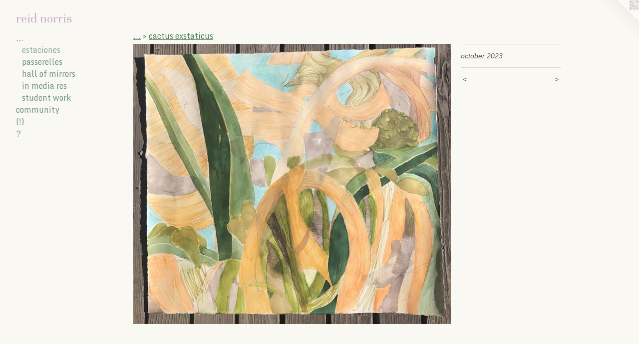

--- FILE ---
content_type: text/html;charset=utf-8
request_url: https://reidnorris.com/artwork/5240785-october%202023.html
body_size: 2976
content:
<!doctype html><html class="no-js a-image mobile-title-align--center has-mobile-menu-icon--left l-generic p-artwork has-page-nav no-home-page mobile-menu-align--center has-wall-text "><head><meta charset="utf-8" /><meta content="IE=edge" http-equiv="X-UA-Compatible" /><meta http-equiv="X-OPP-Site-Id" content="30319" /><meta http-equiv="X-OPP-Revision" content="477" /><meta http-equiv="X-OPP-Locke-Environment" content="production" /><meta http-equiv="X-OPP-Locke-Release" content="v0.0.141" /><title>reid norris</title><link rel="canonical" href="https://reidnorris.com/artwork/5240785-october%202023.html" /><meta content="website" property="og:type" /><meta property="og:url" content="https://reidnorris.com/artwork/5240785-october%202023.html" /><meta property="og:title" content="october 2023" /><meta content="width=device-width, initial-scale=1" name="viewport" /><link type="text/css" rel="stylesheet" href="//cdnjs.cloudflare.com/ajax/libs/normalize/3.0.2/normalize.min.css" /><link type="text/css" rel="stylesheet" media="only all" href="//maxcdn.bootstrapcdn.com/font-awesome/4.3.0/css/font-awesome.min.css" /><link type="text/css" rel="stylesheet" media="not all and (min-device-width: 600px) and (min-device-height: 600px)" href="/release/locke/production/v0.0.141/css/small.css" /><link type="text/css" rel="stylesheet" media="only all and (min-device-width: 600px) and (min-device-height: 600px)" href="/release/locke/production/v0.0.141/css/large-generic.css" /><link type="text/css" rel="stylesheet" media="not all and (min-device-width: 600px) and (min-device-height: 600px)" href="/r17178187300000000477/css/small-site.css" /><link type="text/css" rel="stylesheet" media="only all and (min-device-width: 600px) and (min-device-height: 600px)" href="/r17178187300000000477/css/large-site.css" /><link type="text/css" rel="stylesheet" media="only all and (min-device-width: 600px) and (min-device-height: 600px)" href="//fonts.googleapis.com/css?family=Monda" /><link type="text/css" rel="stylesheet" media="only all and (min-device-width: 600px) and (min-device-height: 600px)" href="//fonts.googleapis.com/css?family=Unna:400" /><link type="text/css" rel="stylesheet" media="not all and (min-device-width: 600px) and (min-device-height: 600px)" href="//fonts.googleapis.com/css?family=Monda&amp;text=MENUHome.cunity%28%21%29%3F" /><link type="text/css" rel="stylesheet" media="not all and (min-device-width: 600px) and (min-device-height: 600px)" href="//fonts.googleapis.com/css?family=Unna:400&amp;text=reid%20nos" /><script>window.OPP = window.OPP || {};
OPP.modernMQ = 'only all';
OPP.smallMQ = 'not all and (min-device-width: 600px) and (min-device-height: 600px)';
OPP.largeMQ = 'only all and (min-device-width: 600px) and (min-device-height: 600px)';
OPP.downURI = '/x/3/1/9/30319/.down';
OPP.gracePeriodURI = '/x/3/1/9/30319/.grace_period';
OPP.imgL = function (img) {
  !window.lazySizes && img.onerror();
};
OPP.imgE = function (img) {
  img.onerror = img.onload = null;
  img.src = img.getAttribute('data-src');
  //img.srcset = img.getAttribute('data-srcset');
};</script><script src="/release/locke/production/v0.0.141/js/modernizr.js"></script><script src="/release/locke/production/v0.0.141/js/masonry.js"></script><script src="/release/locke/production/v0.0.141/js/respimage.js"></script><script src="/release/locke/production/v0.0.141/js/ls.aspectratio.js"></script><script src="/release/locke/production/v0.0.141/js/lazysizes.js"></script><script src="/release/locke/production/v0.0.141/js/large.js"></script><script src="/release/locke/production/v0.0.141/js/hammer.js"></script><script>if (!Modernizr.mq('only all')) { document.write('<link type="text/css" rel="stylesheet" href="/release/locke/production/v0.0.141/css/minimal.css">') }</script><style>.media-max-width {
  display: block;
}

@media (min-height: 3384px) {

  .media-max-width {
    max-width: 2990.0px;
  }

}

@media (max-height: 3384px) {

  .media-max-width {
    max-width: 88.3409090909091vh;
  }

}</style></head><body><a class=" logo hidden--small" href="http://otherpeoplespixels.com/ref/reidnorris.com" title="Website by OtherPeoplesPixels" target="_blank"></a><header id="header"><a class=" site-title" href="/home.html"><span class=" site-title-text u-break-word">reid norris</span><div class=" site-title-media"></div></a><a id="mobile-menu-icon" class="mobile-menu-icon hidden--no-js hidden--large"><svg viewBox="0 0 21 17" width="21" height="17" fill="currentColor"><rect x="0" y="0" width="21" height="3" rx="0"></rect><rect x="0" y="7" width="21" height="3" rx="0"></rect><rect x="0" y="14" width="21" height="3" rx="0"></rect></svg></a></header><nav class=" hidden--large"><ul class=" site-nav"><li class="nav-item nav-home "><a class="nav-link " href="/home.html">Home</a></li><li class="nav-item expanded nav-museum "><a class="nav-link " href="/home.html">...</a><ul><li class="nav-gallery nav-item expanded "><a class="selected nav-link " href="/section/528761-cactus%20exstaticus.html">estaciones</a></li><li class="nav-gallery nav-item expanded "><a class="nav-link " href="/section/376742-cactus%20maximus.html">passerelles</a></li><li class="nav-gallery nav-item expanded "><a class="nav-link " href="/section/345792-hall%20of%20mirrors.html">hall of mirrors</a></li><li class="nav-gallery nav-item expanded "><a class="nav-link " href="/section/284197-in%20media%20res%20.html">in media res </a></li><li class="nav-gallery nav-item expanded "><a class="nav-link " href="/section/425665-student%20work.html">student work</a></li></ul></li><li class="nav-links nav-item "><a class="nav-link " href="/links.html">community</a></li><li class="nav-flex1 nav-item "><a class="nav-link " href="/page/1-%28%21%29.html">(!)</a></li><li class="nav-item nav-contact "><a class="nav-link " href="/contact.html">?</a></li></ul></nav><div class=" content"><nav class=" hidden--small" id="nav"><header><a class=" site-title" href="/home.html"><span class=" site-title-text u-break-word">reid norris</span><div class=" site-title-media"></div></a></header><ul class=" site-nav"><li class="nav-item nav-home "><a class="nav-link " href="/home.html">Home</a></li><li class="nav-item expanded nav-museum "><a class="nav-link " href="/home.html">...</a><ul><li class="nav-gallery nav-item expanded "><a class="selected nav-link " href="/section/528761-cactus%20exstaticus.html">estaciones</a></li><li class="nav-gallery nav-item expanded "><a class="nav-link " href="/section/376742-cactus%20maximus.html">passerelles</a></li><li class="nav-gallery nav-item expanded "><a class="nav-link " href="/section/345792-hall%20of%20mirrors.html">hall of mirrors</a></li><li class="nav-gallery nav-item expanded "><a class="nav-link " href="/section/284197-in%20media%20res%20.html">in media res </a></li><li class="nav-gallery nav-item expanded "><a class="nav-link " href="/section/425665-student%20work.html">student work</a></li></ul></li><li class="nav-links nav-item "><a class="nav-link " href="/links.html">community</a></li><li class="nav-flex1 nav-item "><a class="nav-link " href="/page/1-%28%21%29.html">(!)</a></li><li class="nav-item nav-contact "><a class="nav-link " href="/contact.html">?</a></li></ul><footer><div class=" copyright">© REID NORRIS</div><div class=" credit"><a href="http://otherpeoplespixels.com/ref/reidnorris.com" target="_blank">Website by OtherPeoplesPixels</a></div></footer></nav><main id="main"><div class=" page clearfix media-max-width"><h1 class="parent-title title"><a href="/home.html" class="root title-segment hidden--small">...</a><span class=" title-sep hidden--small"> &gt; </span><a class=" title-segment" href="/section/528761-cactus%20exstaticus.html">cactus exstaticus</a></h1><div class=" media-and-info"><div class=" page-media-wrapper media"><a class=" page-media u-spaceball" title="october 2023" href="/artwork/5240787-january%202024.html" id="media"><img data-aspectratio="2990/2640" class="u-img " alt="october 2023" src="//img-cache.oppcdn.com/fixed/30319/assets/0Yct2zTpiUKvLOOL.jpg" srcset="//img-cache.oppcdn.com/img/v1.0/s:30319/t:QkxBTksrVEVYVCtIRVJF/p:12/g:tl/o:2.5/a:50/q:90/2990x2640-0Yct2zTpiUKvLOOL.jpg/2990x2640/8bd7aefce3694b6f4244de0a0eb9f41b.jpg 2990w,
//img-cache.oppcdn.com/img/v1.0/s:30319/t:QkxBTksrVEVYVCtIRVJF/p:12/g:tl/o:2.5/a:50/q:90/2520x1220-0Yct2zTpiUKvLOOL.jpg/1381x1220/831fd5a56d78dd7e23593b6ace0c84e8.jpg 1381w,
//img-cache.oppcdn.com/img/v1.0/s:30319/t:QkxBTksrVEVYVCtIRVJF/p:12/g:tl/o:2.5/a:50/q:90/984x4096-0Yct2zTpiUKvLOOL.jpg/984x868/9dfd776d03a80aab7302bac8f026cdf5.jpg 984w,
//img-cache.oppcdn.com/img/v1.0/s:30319/t:QkxBTksrVEVYVCtIRVJF/p:12/g:tl/o:2.5/a:50/q:90/1640x830-0Yct2zTpiUKvLOOL.jpg/940x830/0e4d5fb0ae8a689f467ca4149c58f87b.jpg 940w,
//img-cache.oppcdn.com/img/v1.0/s:30319/t:QkxBTksrVEVYVCtIRVJF/p:12/g:tl/o:2.5/a:50/q:90/1400x720-0Yct2zTpiUKvLOOL.jpg/815x720/b615da408fc9f9e9a0335efe5bac87ff.jpg 815w,
//img-cache.oppcdn.com/img/v1.0/s:30319/t:QkxBTksrVEVYVCtIRVJF/p:12/g:tl/o:2.5/a:50/q:90/984x588-0Yct2zTpiUKvLOOL.jpg/665x588/5e119b69799f0f4fce2ae1a856b25f74.jpg 665w,
//img-cache.oppcdn.com/img/v1.0/s:30319/t:QkxBTksrVEVYVCtIRVJF/p:12/g:tl/o:2.5/a:50/q:90/640x4096-0Yct2zTpiUKvLOOL.jpg/640x565/4d2e33a995acefb96288da1972590365.jpg 640w,
//img-cache.oppcdn.com/fixed/30319/assets/0Yct2zTpiUKvLOOL.jpg 543w" sizes="(max-device-width: 599px) 100vw,
(max-device-height: 599px) 100vw,
(max-width: 543px) 543px,
(max-height: 480px) 543px,
(max-width: 640px) 640px,
(max-height: 565px) 640px,
(max-width: 665px) 665px,
(max-height: 588px) 665px,
(max-width: 815px) 815px,
(max-height: 720px) 815px,
(max-width: 940px) 940px,
(max-height: 830px) 940px,
(max-width: 984px) 984px,
(max-height: 868px) 984px,
(max-width: 1381px) 1381px,
(max-height: 1220px) 1381px,
2990px" /></a><a class=" zoom-corner" style="display: none" id="zoom-corner"><span class=" zoom-icon fa fa-search-plus"></span></a><div class="share-buttons a2a_kit social-icons hidden--small" data-a2a-title="october 2023" data-a2a-url="https://reidnorris.com/artwork/5240785-october%202023.html"></div></div><div class=" info border-color"><div class=" wall-text border-color"><div class=" wt-item wt-title">october 2023</div></div><div class=" page-nav hidden--small border-color clearfix"><a class=" prev" id="artwork-prev" href="/artwork/5241655-june%202023.html">&lt; <span class=" m-hover-show">previous</span></a> <a class=" next" id="artwork-next" href="/artwork/5240787-january%202024.html"><span class=" m-hover-show">next</span> &gt;</a></div></div></div><div class="share-buttons a2a_kit social-icons hidden--large" data-a2a-title="october 2023" data-a2a-url="https://reidnorris.com/artwork/5240785-october%202023.html"></div></div></main></div><footer><div class=" copyright">© REID NORRIS</div><div class=" credit"><a href="http://otherpeoplespixels.com/ref/reidnorris.com" target="_blank">Website by OtherPeoplesPixels</a></div></footer><div class=" modal zoom-modal" style="display: none" id="zoom-modal"><style>@media (min-aspect-ratio: 299/264) {

  .zoom-media {
    width: auto;
    max-height: 2640px;
    height: 100%;
  }

}

@media (max-aspect-ratio: 299/264) {

  .zoom-media {
    height: auto;
    max-width: 2990px;
    width: 100%;
  }

}
@supports (object-fit: contain) {
  img.zoom-media {
    object-fit: contain;
    width: 100%;
    height: 100%;
    max-width: 2990px;
    max-height: 2640px;
  }
}</style><div class=" zoom-media-wrapper u-spaceball"><img onerror="OPP.imgE(this);" onload="OPP.imgL(this);" data-src="//img-cache.oppcdn.com/fixed/30319/assets/0Yct2zTpiUKvLOOL.jpg" data-srcset="//img-cache.oppcdn.com/img/v1.0/s:30319/t:QkxBTksrVEVYVCtIRVJF/p:12/g:tl/o:2.5/a:50/q:90/2990x2640-0Yct2zTpiUKvLOOL.jpg/2990x2640/8bd7aefce3694b6f4244de0a0eb9f41b.jpg 2990w,
//img-cache.oppcdn.com/img/v1.0/s:30319/t:QkxBTksrVEVYVCtIRVJF/p:12/g:tl/o:2.5/a:50/q:90/2520x1220-0Yct2zTpiUKvLOOL.jpg/1381x1220/831fd5a56d78dd7e23593b6ace0c84e8.jpg 1381w,
//img-cache.oppcdn.com/img/v1.0/s:30319/t:QkxBTksrVEVYVCtIRVJF/p:12/g:tl/o:2.5/a:50/q:90/984x4096-0Yct2zTpiUKvLOOL.jpg/984x868/9dfd776d03a80aab7302bac8f026cdf5.jpg 984w,
//img-cache.oppcdn.com/img/v1.0/s:30319/t:QkxBTksrVEVYVCtIRVJF/p:12/g:tl/o:2.5/a:50/q:90/1640x830-0Yct2zTpiUKvLOOL.jpg/940x830/0e4d5fb0ae8a689f467ca4149c58f87b.jpg 940w,
//img-cache.oppcdn.com/img/v1.0/s:30319/t:QkxBTksrVEVYVCtIRVJF/p:12/g:tl/o:2.5/a:50/q:90/1400x720-0Yct2zTpiUKvLOOL.jpg/815x720/b615da408fc9f9e9a0335efe5bac87ff.jpg 815w,
//img-cache.oppcdn.com/img/v1.0/s:30319/t:QkxBTksrVEVYVCtIRVJF/p:12/g:tl/o:2.5/a:50/q:90/984x588-0Yct2zTpiUKvLOOL.jpg/665x588/5e119b69799f0f4fce2ae1a856b25f74.jpg 665w,
//img-cache.oppcdn.com/img/v1.0/s:30319/t:QkxBTksrVEVYVCtIRVJF/p:12/g:tl/o:2.5/a:50/q:90/640x4096-0Yct2zTpiUKvLOOL.jpg/640x565/4d2e33a995acefb96288da1972590365.jpg 640w,
//img-cache.oppcdn.com/fixed/30319/assets/0Yct2zTpiUKvLOOL.jpg 543w" data-sizes="(max-device-width: 599px) 100vw,
(max-device-height: 599px) 100vw,
(max-width: 543px) 543px,
(max-height: 480px) 543px,
(max-width: 640px) 640px,
(max-height: 565px) 640px,
(max-width: 665px) 665px,
(max-height: 588px) 665px,
(max-width: 815px) 815px,
(max-height: 720px) 815px,
(max-width: 940px) 940px,
(max-height: 830px) 940px,
(max-width: 984px) 984px,
(max-height: 868px) 984px,
(max-width: 1381px) 1381px,
(max-height: 1220px) 1381px,
2990px" class="zoom-media lazyload hidden--no-js " alt="october 2023" /><noscript><img class="zoom-media " alt="october 2023" src="//img-cache.oppcdn.com/fixed/30319/assets/0Yct2zTpiUKvLOOL.jpg" /></noscript></div></div><div class=" offline"></div><script src="/release/locke/production/v0.0.141/js/small.js"></script><script src="/release/locke/production/v0.0.141/js/artwork.js"></script><script>window.oppa=window.oppa||function(){(oppa.q=oppa.q||[]).push(arguments)};oppa('config','pathname','production/v0.0.141/30319');oppa('set','g','true');oppa('set','l','generic');oppa('set','p','artwork');oppa('set','a','image');oppa('rect','m','media','');oppa('send');</script><script async="" src="/release/locke/production/v0.0.141/js/analytics.js"></script><script src="https://otherpeoplespixels.com/static/enable-preview.js"></script></body></html>

--- FILE ---
content_type: text/css;charset=utf-8
request_url: https://reidnorris.com/r17178187300000000477/css/large-site.css
body_size: 500
content:
body {
  background-color: #FAF8F3;
  font-weight: normal;
  font-style: normal;
  font-family: "Helvetica", sans-serif;
}

body {
  color: #5f5454;
}

main a {
  color: #70a8c0;
}

main a:hover {
  text-decoration: underline;
  color: #93bed0;
}

main a:visited {
  color: #93bed0;
}

.site-title, .mobile-menu-icon {
  color: #C8B2C6;
}

.site-nav, .mobile-menu-link, nav:before, nav:after {
  color: #71947A;
}

.site-nav a {
  color: #71947A;
}

.site-nav a:hover {
  text-decoration: none;
  color: #8eaa95;
}

.site-nav a:visited {
  color: #71947A;
}

.site-nav a.selected {
  color: #8eaa95;
}

.site-nav:hover a.selected {
  color: #71947A;
}

footer {
  color: #d6d6d6;
}

footer a {
  color: #70a8c0;
}

footer a:hover {
  text-decoration: underline;
  color: #93bed0;
}

footer a:visited {
  color: #93bed0;
}

.title, .news-item-title, .flex-page-title {
  color: #528060;
}

.title a {
  color: #528060;
}

.title a:hover {
  text-decoration: none;
  color: #679e78;
}

.title a:visited {
  color: #528060;
}

.hr, .hr-before:before, .hr-after:after, .hr-before--small:before, .hr-before--large:before, .hr-after--small:after, .hr-after--large:after {
  border-top-color: #c3bcbc;
}

.button {
  background: #70a8c0;
  color: #FAF8F3;
}

.social-icon {
  background-color: #5f5454;
  color: #FAF8F3;
}

.welcome-modal {
  background-color: #FFFFFF;
}

.share-button .social-icon {
  color: #5f5454;
}

.site-title {
  font-family: "Unna", sans-serif;
  font-style: normal;
  font-weight: 400;
}

.site-nav {
  font-family: "Monda", sans-serif;
  font-style: normal;
  font-weight: 400;
}

.section-title, .parent-title, .news-item-title, .link-name, .preview-placeholder, .preview-image, .flex-page-title {
  font-family: "Monda", sans-serif;
  font-style: normal;
  font-weight: 400;
}

body {
  font-size: 14px;
}

.site-title {
  font-size: 26px;
}

.site-nav {
  font-size: 16px;
}

.title, .news-item-title, .link-name, .flex-page-title {
  font-size: 16px;
}

.border-color {
  border-color: hsla(0, 6.1452513%, 35.098038%, 0.2);
}

.p-artwork .page-nav a {
  color: #5f5454;
}

.p-artwork .page-nav a:hover {
  text-decoration: none;
  color: #5f5454;
}

.p-artwork .page-nav a:visited {
  color: #5f5454;
}

.wordy {
  text-align: left;
}

--- FILE ---
content_type: text/css;charset=utf-8
request_url: https://reidnorris.com/r17178187300000000477/css/small-site.css
body_size: 369
content:
body {
  background-color: #FAF8F3;
  font-weight: normal;
  font-style: normal;
  font-family: "Helvetica", sans-serif;
}

body {
  color: #5f5454;
}

main a {
  color: #70a8c0;
}

main a:hover {
  text-decoration: underline;
  color: #93bed0;
}

main a:visited {
  color: #93bed0;
}

.site-title, .mobile-menu-icon {
  color: #C8B2C6;
}

.site-nav, .mobile-menu-link, nav:before, nav:after {
  color: #71947A;
}

.site-nav a {
  color: #71947A;
}

.site-nav a:hover {
  text-decoration: none;
  color: #8eaa95;
}

.site-nav a:visited {
  color: #71947A;
}

.site-nav a.selected {
  color: #8eaa95;
}

.site-nav:hover a.selected {
  color: #71947A;
}

footer {
  color: #d6d6d6;
}

footer a {
  color: #70a8c0;
}

footer a:hover {
  text-decoration: underline;
  color: #93bed0;
}

footer a:visited {
  color: #93bed0;
}

.title, .news-item-title, .flex-page-title {
  color: #528060;
}

.title a {
  color: #528060;
}

.title a:hover {
  text-decoration: none;
  color: #679e78;
}

.title a:visited {
  color: #528060;
}

.hr, .hr-before:before, .hr-after:after, .hr-before--small:before, .hr-before--large:before, .hr-after--small:after, .hr-after--large:after {
  border-top-color: #c3bcbc;
}

.button {
  background: #70a8c0;
  color: #FAF8F3;
}

.social-icon {
  background-color: #5f5454;
  color: #FAF8F3;
}

.welcome-modal {
  background-color: #FFFFFF;
}

.site-title {
  font-family: "Unna", sans-serif;
  font-style: normal;
  font-weight: 400;
}

nav {
  font-family: "Monda", sans-serif;
  font-style: normal;
  font-weight: 400;
}

.wordy {
  text-align: left;
}

.site-title {
  font-size: 2.3125rem;
}

footer .credit a {
  color: #5f5454;
}

--- FILE ---
content_type: text/css; charset=utf-8
request_url: https://fonts.googleapis.com/css?family=Monda&text=MENUHome.cunity%28%21%29%3F
body_size: -439
content:
@font-face {
  font-family: 'Monda';
  font-style: normal;
  font-weight: 400;
  src: url(https://fonts.gstatic.com/l/font?kit=TK3-WkYFABsmjuBtFuvTIFRAPpWsH3oMpGtGaA6AjxKUIAT9fEYUdcCoIvdA84LDJrduQw&skey=12b74b97e719c11d&v=v19) format('woff2');
}


--- FILE ---
content_type: text/css; charset=utf-8
request_url: https://fonts.googleapis.com/css?family=Unna:400&text=reid%20nos
body_size: -475
content:
@font-face {
  font-family: 'Unna';
  font-style: normal;
  font-weight: 400;
  src: url(https://fonts.gstatic.com/l/font?kit=AYCEpXzofN0NCp0BkmHDclpKopPuiui1HQ&skey=4c3f7261c89835bf&v=v25) format('woff2');
}
